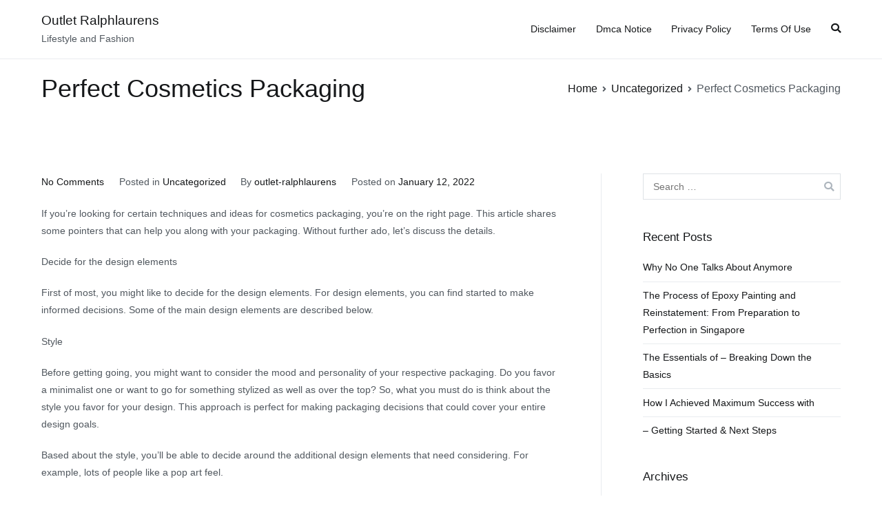

--- FILE ---
content_type: text/html; charset=UTF-8
request_url: http://www.outlet-ralphlaurens.com/perfect-cosmetics-packaging/
body_size: 7828
content:
<!doctype html>
		<html lang="en-US">
		
	<head>

				<meta charset="UTF-8">
		<meta name="viewport" content="width=device-width, initial-scale=1">
		<link rel="profile" href="http://gmpg.org/xfn/11">
		
		<title>Perfect Cosmetics Packaging &#8211; Outlet Ralphlaurens</title>
<link rel='dns-prefetch' href='//s.w.org' />
<link rel="alternate" type="application/rss+xml" title="Outlet Ralphlaurens &raquo; Feed" href="http://www.outlet-ralphlaurens.com/feed/" />
<link rel="alternate" type="application/rss+xml" title="Outlet Ralphlaurens &raquo; Comments Feed" href="http://www.outlet-ralphlaurens.com/comments/feed/" />
<link rel="alternate" type="application/rss+xml" title="Outlet Ralphlaurens &raquo; Perfect Cosmetics Packaging Comments Feed" href="http://www.outlet-ralphlaurens.com/perfect-cosmetics-packaging/feed/" />
		<script type="text/javascript">
			window._wpemojiSettings = {"baseUrl":"https:\/\/s.w.org\/images\/core\/emoji\/11\/72x72\/","ext":".png","svgUrl":"https:\/\/s.w.org\/images\/core\/emoji\/11\/svg\/","svgExt":".svg","source":{"concatemoji":"http:\/\/www.outlet-ralphlaurens.com\/wp-includes\/js\/wp-emoji-release.min.js?ver=5.0.22"}};
			!function(e,a,t){var n,r,o,i=a.createElement("canvas"),p=i.getContext&&i.getContext("2d");function s(e,t){var a=String.fromCharCode;p.clearRect(0,0,i.width,i.height),p.fillText(a.apply(this,e),0,0);e=i.toDataURL();return p.clearRect(0,0,i.width,i.height),p.fillText(a.apply(this,t),0,0),e===i.toDataURL()}function c(e){var t=a.createElement("script");t.src=e,t.defer=t.type="text/javascript",a.getElementsByTagName("head")[0].appendChild(t)}for(o=Array("flag","emoji"),t.supports={everything:!0,everythingExceptFlag:!0},r=0;r<o.length;r++)t.supports[o[r]]=function(e){if(!p||!p.fillText)return!1;switch(p.textBaseline="top",p.font="600 32px Arial",e){case"flag":return s([55356,56826,55356,56819],[55356,56826,8203,55356,56819])?!1:!s([55356,57332,56128,56423,56128,56418,56128,56421,56128,56430,56128,56423,56128,56447],[55356,57332,8203,56128,56423,8203,56128,56418,8203,56128,56421,8203,56128,56430,8203,56128,56423,8203,56128,56447]);case"emoji":return!s([55358,56760,9792,65039],[55358,56760,8203,9792,65039])}return!1}(o[r]),t.supports.everything=t.supports.everything&&t.supports[o[r]],"flag"!==o[r]&&(t.supports.everythingExceptFlag=t.supports.everythingExceptFlag&&t.supports[o[r]]);t.supports.everythingExceptFlag=t.supports.everythingExceptFlag&&!t.supports.flag,t.DOMReady=!1,t.readyCallback=function(){t.DOMReady=!0},t.supports.everything||(n=function(){t.readyCallback()},a.addEventListener?(a.addEventListener("DOMContentLoaded",n,!1),e.addEventListener("load",n,!1)):(e.attachEvent("onload",n),a.attachEvent("onreadystatechange",function(){"complete"===a.readyState&&t.readyCallback()})),(n=t.source||{}).concatemoji?c(n.concatemoji):n.wpemoji&&n.twemoji&&(c(n.twemoji),c(n.wpemoji)))}(window,document,window._wpemojiSettings);
		</script>
		<style type="text/css">
img.wp-smiley,
img.emoji {
	display: inline !important;
	border: none !important;
	box-shadow: none !important;
	height: 1em !important;
	width: 1em !important;
	margin: 0 .07em !important;
	vertical-align: -0.1em !important;
	background: none !important;
	padding: 0 !important;
}
</style>
<link rel='stylesheet' id='wp-block-library-css'  href='http://www.outlet-ralphlaurens.com/wp-includes/css/dist/block-library/style.min.css?ver=5.0.22' type='text/css' media='all' />
<link rel='stylesheet' id='wp-block-library-theme-css'  href='http://www.outlet-ralphlaurens.com/wp-includes/css/dist/block-library/theme.min.css?ver=5.0.22' type='text/css' media='all' />
<link rel='stylesheet' id='font-awesome-css'  href='http://www.outlet-ralphlaurens.com/wp-content/themes/zakra/assets/lib/font-awesome/css/font-awesome.min.css?ver=4.7.0' type='text/css' media='all' />
<link rel='stylesheet' id='zakra-style-css'  href='http://www.outlet-ralphlaurens.com/wp-content/themes/zakra/style.css?ver=2.1.9' type='text/css' media='all' />
<style id='zakra-style-inline-css' type='text/css'>
button:hover, input[type="button"]:hover, input[type="reset"]:hover, input[type="submit"]:hover, #infinite-handle span:hover, .wp-block-button .wp-block-button__link:hover{background-color:#1e7ba6;}
</style>
<link rel='https://api.w.org/' href='http://www.outlet-ralphlaurens.com/wp-json/' />
<link rel="EditURI" type="application/rsd+xml" title="RSD" href="http://www.outlet-ralphlaurens.com/xmlrpc.php?rsd" />
<link rel="wlwmanifest" type="application/wlwmanifest+xml" href="http://www.outlet-ralphlaurens.com/wp-includes/wlwmanifest.xml" /> 
<link rel='next' title='gnite the Romance With Mens Sexy Underwear Range' href='http://www.outlet-ralphlaurens.com/gnite-the-romance-with-mens-sexy-underwear-range/' />
<meta name="generator" content="WordPress 5.0.22" />
<link rel="canonical" href="http://www.outlet-ralphlaurens.com/perfect-cosmetics-packaging/" />
<link rel='shortlink' href='http://www.outlet-ralphlaurens.com/?p=31' />
<link rel="alternate" type="application/json+oembed" href="http://www.outlet-ralphlaurens.com/wp-json/oembed/1.0/embed?url=http%3A%2F%2Fwww.outlet-ralphlaurens.com%2Fperfect-cosmetics-packaging%2F" />
<link rel="alternate" type="text/xml+oembed" href="http://www.outlet-ralphlaurens.com/wp-json/oembed/1.0/embed?url=http%3A%2F%2Fwww.outlet-ralphlaurens.com%2Fperfect-cosmetics-packaging%2F&#038;format=xml" />
<!-- MagenetMonetization V: 1.0.29.1--><!-- MagenetMonetization 1 --><!-- MagenetMonetization 1.1 --><link rel="pingback" href="http://www.outlet-ralphlaurens.com/xmlrpc.php">
	</head>

<body class="post-template-default single single-post postid-31 single-format-standard tg-site-layout--right tg-container--wide has-page-header has-breadcrumbs">


		<div id="page" class="site tg-site">
				<a class="skip-link screen-reader-text" href="#content">Skip to content</a>
		
		<header id="masthead" class="site-header tg-site-header tg-site-header--left">
		



		<div class="tg-site-header-bottom">
			<div class="tg-header-container tg-container tg-container--flex tg-container--flex-center tg-container--flex-space-between">
		

    <div class="tg-block tg-block--one">

        		<div class="site-branding">
            			<div class="site-info-wrap">
									<p class="site-title">
						<a href="http://www.outlet-ralphlaurens.com/" rel="home">Outlet Ralphlaurens</a>
					</p>
										<p class="site-description">Lifestyle and Fashion</p>
							</div>

		</div><!-- .site-branding -->
		
    </div> <!-- /.tg-site-header__block--one -->

    
    <div class="tg-block tg-block--two">

        		<nav id="site-navigation" class="main-navigation tg-primary-menu tg-primary-menu--style-underline">
			<div id="primary-menu" class="menu-primary"><ul><li class="page_item page-item-16"><a href="http://www.outlet-ralphlaurens.com/disclaimer/">Disclaimer</a></li>
<li class="page_item page-item-17"><a href="http://www.outlet-ralphlaurens.com/dmca-notice/">Dmca Notice</a></li>
<li class="page_item page-item-18"><a href="http://www.outlet-ralphlaurens.com/privacy-policy-2/">Privacy Policy</a></li>
<li class="page_item page-item-19"><a href="http://www.outlet-ralphlaurens.com/terms-of-use/">Terms Of Use</a></li>
</ul></div>		</nav><!-- #site-navigation -->
				<div id="header-action" class="tg-header-action">
                <ul class="header-action-list">
                    <li class="menu-item tg-menu-item tg-menu-item-search"><a href="#"  ><i class="tg-icon tg-icon-search"></i></a><form role="search" method="get" class="search-form" action="http://www.outlet-ralphlaurens.com/">
				<label>
					<span class="screen-reader-text">Search for:</span>
					<input type="search" class="search-field" placeholder="Search &hellip;" value="" name="s" />
				</label>
				<input type="submit" class="search-submit" value="Search" />
			</form></li><!-- /.tg-header-search -->                </ul>
		</div><!-- #header-action -->
		        <div class="tg-mobile-toggle "
            >
            
            <button aria-label="Primary Menu" >
                <i class="tg-icon tg-icon-bars"></i>
            </button>
        </div><!-- /.tg-mobile-toggle -->
            		<nav id="mobile-navigation" class="tg-mobile-navigation"

			>

			<div id="mobile-primary-menu" class="menu"><ul>
<li class="page_item page-item-16"><a href="http://www.outlet-ralphlaurens.com/disclaimer/">Disclaimer</a></li>
<li class="page_item page-item-17"><a href="http://www.outlet-ralphlaurens.com/dmca-notice/">Dmca Notice</a></li>
<li class="page_item page-item-18"><a href="http://www.outlet-ralphlaurens.com/privacy-policy-2/">Privacy Policy</a></li>
<li class="page_item page-item-19"><a href="http://www.outlet-ralphlaurens.com/terms-of-use/">Terms Of Use</a></li>
</ul></div>
<li class="menu-item tg-menu-item tg-menu-item-search"><a href="#"  ><i class="tg-icon tg-icon-search"></i></a><form role="search" method="get" class="search-form" action="http://www.outlet-ralphlaurens.com/">
				<label>
					<span class="screen-reader-text">Search for:</span>
					<input type="search" class="search-field" placeholder="Search &hellip;" value="" name="s" />
				</label>
				<input type="submit" class="search-submit" value="Search" />
			</form></li><!-- /.tg-header-search -->
		</nav><!-- /#mobile-navigation-->
		
    </div> <!-- /.tg-site-header__block-two -->

    
		</div>
		<!-- /.tg-container -->
		</div>
		<!-- /.tg-site-header-bottom -->
		
		</header><!-- #masthead -->
		
		<main id="main" class="site-main">
		
		<header class="tg-page-header tg-page-header--left">
			<div class="tg-container tg-container--flex tg-container--flex-center tg-container--flex-space-between">
				<h1 class="tg-page-header__title">Perfect Cosmetics Packaging</h1>
				<nav role="navigation" aria-label="Breadcrumbs" class="breadcrumb-trail breadcrumbs" itemprop="breadcrumb"><ul class="trail-items" itemscope itemtype="http://schema.org/BreadcrumbList"><meta name="numberOfItems" content="3" /><meta name="itemListOrder" content="Ascending" /><li itemprop="itemListElement" itemscope itemtype="http://schema.org/ListItem" class="trail-item"><a href="http://www.outlet-ralphlaurens.com/" rel="home" itemprop="item"><span itemprop="name">Home</span></a><meta itemprop="position" content="1" /></li><li itemprop="itemListElement" itemscope itemtype="http://schema.org/ListItem" class="trail-item"><a href="http://www.outlet-ralphlaurens.com/category/uncategorized/" itemprop="item"><span itemprop="name">Uncategorized</span></a><meta itemprop="position" content="2" /></li><li class="trail-item trail-end"><span>Perfect Cosmetics Packaging</span></li></ul></nav>			</div>
		</header>
		<!-- /.page-header -->
				<div id="content" class="site-content">
			<div class="tg-container tg-container--flex tg-container--flex-space-between">
		
	<div id="primary" class="content-area">
		
		
<article id="post-31" class="tg-meta-style-one post-31 post type-post status-publish format-standard hentry category-uncategorized zakra-single-article zakra-article-post">
	
				<div class="entry-meta">
				<span class="comments-link"><a href="http://www.outlet-ralphlaurens.com/perfect-cosmetics-packaging/#respond">No Comments<span class="screen-reader-text"> on Perfect Cosmetics Packaging</span></a></span><span class="cat-links">Posted in <a href="http://www.outlet-ralphlaurens.com/category/uncategorized/" rel="category tag">Uncategorized</a></span><span class="byline"> By <span class="author vcard"><a class="url fn n" href="http://www.outlet-ralphlaurens.com/author/outlet-ralphlaurens/">outlet-ralphlaurens</a></span></span><span class="posted-on">Posted on <a href="http://www.outlet-ralphlaurens.com/perfect-cosmetics-packaging/" rel="bookmark"><time class="entry-date published" datetime="2022-01-12T12:56:12+00:00">January 12, 2022</time><time class="updated" datetime="2023-01-05T13:03:18+00:00">January 5, 2023</time></a></span>			</div><!-- .entry-meta -->

					<div class="entry-content">
				
<p>If you&#8217;re looking for certain techniques and ideas for cosmetics packaging, you&#8217;re on the right page. This article shares some pointers that can help you along with your packaging. Without further ado, let&#8217;s discuss the details.</p>



<p>Decide for the design elements</p>



<p>First of most, you might like to decide for the design elements. For design elements, you can find started to make informed decisions. Some of the main design elements are described below.</p>



<p>Style</p>



<p>Before getting going, you might want to consider the mood and personality of your respective packaging. Do you favor a minimalist one or want to go for something stylized as well as over the top? So, what you must do is think about the style you favor for your design. This approach is perfect for making packaging decisions that could cover your entire design goals.</p>



<p>Based about the style, you&#8217;ll be able to decide around the additional design elements that need considering. For example, lots of people like a pop art feel.</p>



<p>Colors</p>



<p>As far as color selection is involved, we advise that you determine colors based within the competition, customer preferences, and brand personality. If you want to differentiate yourself from the competition, discovering the right colors is really a stroke of genius for ones packaging.</p>



<p>You have to set yourself besides your competitors. As far as cosmetics come to mind, pink is within the list of most widely used colors. As a matter of fact, the majority of females prefer this color.</p>



<p>You will use color to be able to develop your brand. For the success within your brand, you ought to stick to a brand name color your customers will discover greatly appealing.</p>



<p>Fonts</p>



<p>The font is yet another element that you simply must consider. We suggest that you choose something unique and quickly recognizable. The thing is that easy recognition might help your customers find your products or services when scanning the shelves.</p>



<p>Common Packaging Types</p>



<p>In the field of cosmetics packaging, you are able to choose from numerous options. So, prior to you making a choice, it is best to decide within the purpose of packaging. In other words, you need to select the product you want to produce. Given below is usually a list of some common packaging options:</p>



<pre class="wp-block-code"><code>Compacts
Droppers
Tubes
Jars
Sprayers
Pumps
Airless bottles</code></pre>



<p>There isn&#8217;t any doubt that different products have various kinds of standards. Originally, you can find lipstick tubes for lipstick. However, you may still think not in the box and make use of your creativity. For instance, you are able to try out additional options for this purpose.</p>



<p>Nowadays, many manufacturers are opting for other available choices, like twist tops, jars, and squeeze tubes. Therefore, you don&#8217;t have to stay with the old-fashioned options.</p>



<p>After you have decided within the type of packaging, we recommend that you arrange for the money for this sort of packaging. The good thing is that you&#8217;ll find a lot of cosmetics packaging solutions available. You can purchase these packaging solutions at discounted prices. The beauty of the perfect solution is that they appear in different forms, for example boxes, bottles and tubes. So, you&#8217;ll be able to make your product or service prominent about the shelves.</p>
<div class="mads-block"></div><div class="extra-hatom"><span class="entry-title">Perfect Cosmetics Packaging</span></div>			</div><!-- .entry-content -->

		
	</article><!-- #post-31 -->


	<nav class="navigation post-navigation" role="navigation">
		<h2 class="screen-reader-text">Post navigation</h2>
		<div class="nav-links"><div class="nav-next"><a href="http://www.outlet-ralphlaurens.com/gnite-the-romance-with-mens-sexy-underwear-range/" rel="next">gnite the Romance With Mens Sexy Underwear Range</a></div></div>
	</nav>
<div id="comments" class="comments-area">

		<div id="respond" class="comment-respond">
		<h3 id="reply-title" class="comment-reply-title">Leave a Reply <small><a rel="nofollow" id="cancel-comment-reply-link" href="/perfect-cosmetics-packaging/#respond" style="display:none;">Cancel reply</a></small></h3>			<form action="http://www.outlet-ralphlaurens.com/wp-comments-post.php" method="post" id="commentform" class="comment-form" novalidate>
				<p class="comment-notes"><span id="email-notes">Your email address will not be published.</span> Required fields are marked <span class="required">*</span></p><p class="comment-form-comment"><label for="comment">Comment</label> <textarea id="comment" name="comment" cols="45" rows="8" maxlength="65525" required="required"></textarea></p><p class="comment-form-author"><label for="author">Name <span class="required">*</span></label> <input id="author" name="author" type="text" value="" size="30" maxlength="245" required='required' /></p>
<p class="comment-form-email"><label for="email">Email <span class="required">*</span></label> <input id="email" name="email" type="email" value="" size="30" maxlength="100" aria-describedby="email-notes" required='required' /></p>
<p class="comment-form-url"><label for="url">Website</label> <input id="url" name="url" type="url" value="" size="30" maxlength="200" /></p>
<p class="form-submit"><input name="submit" type="submit" id="submit" class="submit" value="Post Comment" /> <input type='hidden' name='comment_post_ID' value='31' id='comment_post_ID' />
<input type='hidden' name='comment_parent' id='comment_parent' value='0' />
</p>
			<!-- Anti-spam Reloaded plugin wordpress.org/plugins/anti-spam-reloaded/ -->
			<p class="antispamrel-group" style="clear: both;">
				<label>Current ye<span style="display: none;">ignore me</span>@r<span class="required">*</span>
				</label>
				<input type="hidden" name="antspmrl-a" class="antispamrel-control-a" value="2026" />
				<input type="text" name="antspmrl-q" class="antispamrel-control-q" value="15" autocomplete="off" />
			</p>
			<p class="antispamrel-group" style="display: none;">
				<label>Leave this field empty</label>
				<input type="text" name="antspmrl-e-email-url-website" class="antispamrel-control-e" value="" autocomplete="off" />
			</p>
					</form>
			</div><!-- #respond -->
	
</div><!-- #comments -->

			</div><!-- #primary -->

<!-- MagenetMonetization 4 -->
<aside id="secondary" class="tg-site-sidebar widget-area ">
	<!-- MagenetMonetization 5 --><section id="search-2" class="widget widget_search"><form role="search" method="get" class="search-form" action="http://www.outlet-ralphlaurens.com/">
				<label>
					<span class="screen-reader-text">Search for:</span>
					<input type="search" class="search-field" placeholder="Search &hellip;" value="" name="s" />
				</label>
				<input type="submit" class="search-submit" value="Search" />
			</form></section><!-- MagenetMonetization 5 -->		<section id="recent-posts-2" class="widget widget_recent_entries">		<h2 class="widget-title">Recent Posts</h2>		<ul>
											<li>
					<a href="http://www.outlet-ralphlaurens.com/why-no-one-talks-about-anymore-20/">Why No One Talks About  Anymore</a>
									</li>
											<li>
					<a href="http://www.outlet-ralphlaurens.com/the-process-of-epoxy-painting-and-reinstatement-from-preparation-to-perfection-in-singapore/">The Process of Epoxy Painting and Reinstatement: From Preparation to Perfection in Singapore</a>
									</li>
											<li>
					<a href="http://www.outlet-ralphlaurens.com/the-essentials-of-breaking-down-the-basics-4/">The Essentials of   &#8211; Breaking Down the Basics</a>
									</li>
											<li>
					<a href="http://www.outlet-ralphlaurens.com/how-i-achieved-maximum-success-with-10/">How I Achieved Maximum Success with</a>
									</li>
											<li>
					<a href="http://www.outlet-ralphlaurens.com/getting-started-next-steps-13/">&#8211; Getting Started &amp; Next Steps</a>
									</li>
					</ul>
		</section><!-- MagenetMonetization 5 --><section id="archives-2" class="widget widget_archive"><h2 class="widget-title">Archives</h2>		<ul>
			<li><a href='http://www.outlet-ralphlaurens.com/2025/08/'>August 2025</a></li>
	<li><a href='http://www.outlet-ralphlaurens.com/2025/07/'>July 2025</a></li>
	<li><a href='http://www.outlet-ralphlaurens.com/2025/06/'>June 2025</a></li>
	<li><a href='http://www.outlet-ralphlaurens.com/2025/05/'>May 2025</a></li>
	<li><a href='http://www.outlet-ralphlaurens.com/2025/04/'>April 2025</a></li>
	<li><a href='http://www.outlet-ralphlaurens.com/2025/03/'>March 2025</a></li>
	<li><a href='http://www.outlet-ralphlaurens.com/2025/02/'>February 2025</a></li>
	<li><a href='http://www.outlet-ralphlaurens.com/2025/01/'>January 2025</a></li>
	<li><a href='http://www.outlet-ralphlaurens.com/2024/12/'>December 2024</a></li>
	<li><a href='http://www.outlet-ralphlaurens.com/2023/04/'>April 2023</a></li>
	<li><a href='http://www.outlet-ralphlaurens.com/2023/03/'>March 2023</a></li>
	<li><a href='http://www.outlet-ralphlaurens.com/2023/02/'>February 2023</a></li>
	<li><a href='http://www.outlet-ralphlaurens.com/2023/01/'>January 2023</a></li>
	<li><a href='http://www.outlet-ralphlaurens.com/2022/12/'>December 2022</a></li>
	<li><a href='http://www.outlet-ralphlaurens.com/2022/11/'>November 2022</a></li>
	<li><a href='http://www.outlet-ralphlaurens.com/2022/09/'>September 2022</a></li>
	<li><a href='http://www.outlet-ralphlaurens.com/2022/08/'>August 2022</a></li>
	<li><a href='http://www.outlet-ralphlaurens.com/2022/07/'>July 2022</a></li>
	<li><a href='http://www.outlet-ralphlaurens.com/2022/06/'>June 2022</a></li>
	<li><a href='http://www.outlet-ralphlaurens.com/2022/05/'>May 2022</a></li>
	<li><a href='http://www.outlet-ralphlaurens.com/2022/04/'>April 2022</a></li>
	<li><a href='http://www.outlet-ralphlaurens.com/2022/03/'>March 2022</a></li>
	<li><a href='http://www.outlet-ralphlaurens.com/2022/02/'>February 2022</a></li>
	<li><a href='http://www.outlet-ralphlaurens.com/2022/01/'>January 2022</a></li>
		</ul>
		</section><!-- MagenetMonetization 5 --><section id="categories-2" class="widget widget_categories"><h2 class="widget-title">Categories</h2>		<ul>
	<li class="cat-item cat-item-21"><a href="http://www.outlet-ralphlaurens.com/category/advertising-marketing/" >Advertising &amp; Marketing</a>
</li>
	<li class="cat-item cat-item-5"><a href="http://www.outlet-ralphlaurens.com/category/arts-entertainment/" >Arts &amp; Entertainment</a>
</li>
	<li class="cat-item cat-item-10"><a href="http://www.outlet-ralphlaurens.com/category/auto-motor/" >Auto &amp; Motor</a>
</li>
	<li class="cat-item cat-item-13"><a href="http://www.outlet-ralphlaurens.com/category/business-products-services/" >Business Products &amp; Services</a>
</li>
	<li class="cat-item cat-item-16"><a href="http://www.outlet-ralphlaurens.com/category/clothing-fashion/" >Clothing &amp; Fashion</a>
</li>
	<li class="cat-item cat-item-6"><a href="http://www.outlet-ralphlaurens.com/category/employment/" >Employment</a>
</li>
	<li class="cat-item cat-item-4"><a href="http://www.outlet-ralphlaurens.com/category/financial/" >Financial</a>
</li>
	<li class="cat-item cat-item-19"><a href="http://www.outlet-ralphlaurens.com/category/foods-culinary/" >Foods &amp; Culinary</a>
</li>
	<li class="cat-item cat-item-20"><a href="http://www.outlet-ralphlaurens.com/category/health-fitness/" >Health &amp; Fitness</a>
</li>
	<li class="cat-item cat-item-9"><a href="http://www.outlet-ralphlaurens.com/category/health-care-medical/" >Health Care &amp; Medical</a>
</li>
	<li class="cat-item cat-item-18"><a href="http://www.outlet-ralphlaurens.com/category/home-products-services/" >Home Products &amp; Services</a>
</li>
	<li class="cat-item cat-item-17"><a href="http://www.outlet-ralphlaurens.com/category/internet-services/" >Internet Services</a>
</li>
	<li class="cat-item cat-item-23"><a href="http://www.outlet-ralphlaurens.com/category/miscellaneous/" >Miscellaneous</a>
</li>
	<li class="cat-item cat-item-22"><a href="http://www.outlet-ralphlaurens.com/category/personal-product-services/" >Personal Product &amp; Services</a>
</li>
	<li class="cat-item cat-item-8"><a href="http://www.outlet-ralphlaurens.com/category/pets-animals/" >Pets &amp; Animals</a>
</li>
	<li class="cat-item cat-item-15"><a href="http://www.outlet-ralphlaurens.com/category/real-estate/" >Real Estate</a>
</li>
	<li class="cat-item cat-item-14"><a href="http://www.outlet-ralphlaurens.com/category/relationships/" >Relationships</a>
</li>
	<li class="cat-item cat-item-12"><a href="http://www.outlet-ralphlaurens.com/category/software/" >Software</a>
</li>
	<li class="cat-item cat-item-2"><a href="http://www.outlet-ralphlaurens.com/category/sports-athletics/" >Sports &amp; Athletics</a>
</li>
	<li class="cat-item cat-item-3"><a href="http://www.outlet-ralphlaurens.com/category/technology/" >Technology</a>
</li>
	<li class="cat-item cat-item-11"><a href="http://www.outlet-ralphlaurens.com/category/travel/" >Travel</a>
</li>
	<li class="cat-item cat-item-1"><a href="http://www.outlet-ralphlaurens.com/category/uncategorized/" >Uncategorized</a>
</li>
	<li class="cat-item cat-item-7"><a href="http://www.outlet-ralphlaurens.com/category/web-resources/" >Web Resources</a>
</li>
		</ul>
</section><!-- MagenetMonetization 5 --><!-- MagenetMonetization 5 --><!-- MagenetMonetization 5 --><!-- MagenetMonetization 5 --><section id="sape_tizer-2" class="widget advert_tizer"><script type="text/javascript">
<!--
var _acic={dataProvider:10};(function(){var e=document.createElement("script");e.type="text/javascript";e.async=true;e.src="https://www.acint.net/aci.js";var t=document.getElementsByTagName("script")[0];t.parentNode.insertBefore(e,t)})()
//-->
</script></section><!-- MagenetMonetization 5 --><!-- MagenetMonetization 5 --></aside><!-- #secondary -->
<!-- wmm d -->
			</div>
		<!-- /.tg-container-->
		</div>
		<!-- /#content-->
				</main><!-- /#main -->
		
			<footer id="colophon" class="site-footer tg-site-footer ">
		
		
		<div class="tg-site-footer-widgets">
			<div class="tg-container">
				<!-- MagenetMonetization 4 --><div class="mads-block"></div>